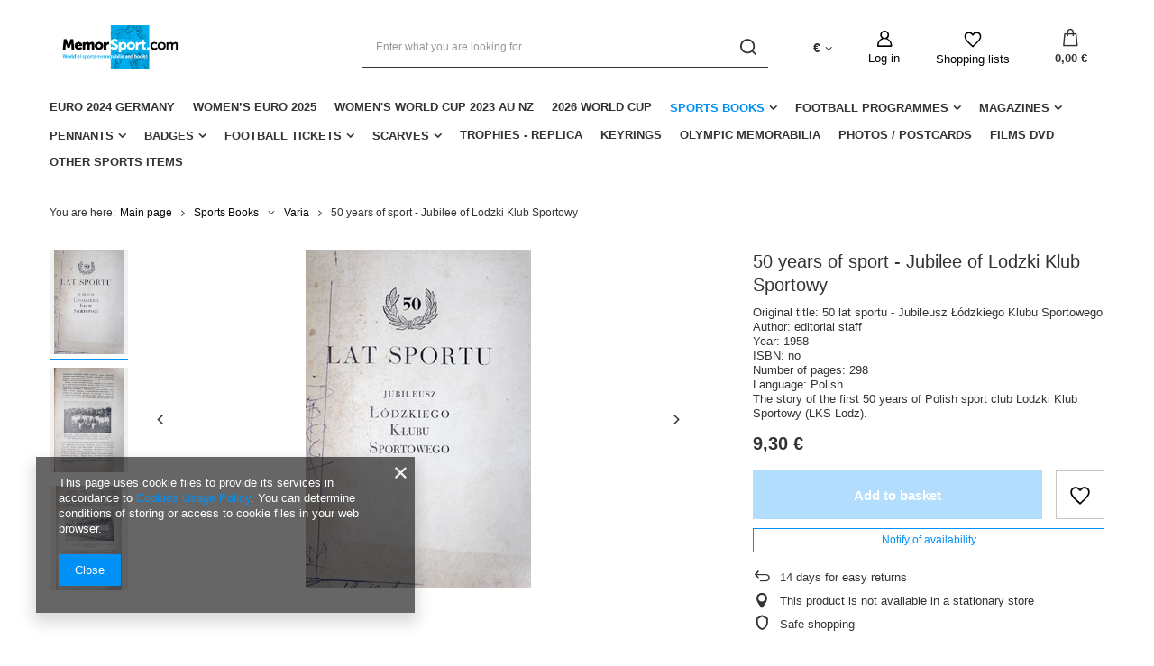

--- FILE ---
content_type: text/html; charset=utf-8
request_url: https://memorsport.com/product-eng-2239-50-years-of-sport-Jubilee-of-Lodzki-Klub-Sportowy.html
body_size: 19176
content:
<!DOCTYPE html>
<html lang="en" class="--vat --gross " ><head><meta name='viewport' content='user-scalable=no, initial-scale = 1.0, maximum-scale = 1.0, width=device-width, viewport-fit=cover'/> <link rel="preload" crossorigin="anonymous" as="font" href="/gfx/eng/fontello.woff?v=2"><meta http-equiv="Content-Type" content="text/html; charset=utf-8"><meta http-equiv="X-UA-Compatible" content="IE=edge"><title>50 years of sport - Jubilee of Lodzki Klub Sportowy | Sports Books \ Varia Sports Books \ Football \ Poland</title><meta name="keywords" content="50 years of sport - Jubilee of Lodzki Klub Sportowy         | Sports Books \ Varia Sports Books \ Football \ Poland | sports books, sports memorabilia, football clubs badges, matchday programmes, gadgets football clubs, antiquarian bookshop"><meta name="description" content="50 years of sport - Jubilee of Lodzki Klub Sportowy | Original title: 50 lat sportu - Jubileusz Łódzkiego Klubu Sportowego Author: editorial staff Year: 1958 ISBN: no Number of pages: 298 Language: Polish The story of the first 50 years of Polish sport club Lodzki Klub Sportowy (LKS Lodz). | Sports Books \ Varia Sports Books \ Football \ Poland | Sports Antiquarian recommended unique football memorabilia: books,  tickets, badges, pennants, shirts, programmes"><link rel="icon" href="/gfx/eng/favicon.ico"><meta name="theme-color" content="#0090f6"><meta name="msapplication-navbutton-color" content="#0090f6"><meta name="apple-mobile-web-app-status-bar-style" content="#0090f6"><link rel="preload stylesheet" as="style" href="/gfx/eng/style.css.gzip?r=1644918164"><script>var app_shop={urls:{prefix:'data="/gfx/'.replace('data="', '')+'eng/',graphql:'/graphql/v1/'},vars:{priceType:'gross',priceTypeVat:true,productDeliveryTimeAndAvailabilityWithBasket:false,geoipCountryCode:'US',},txt:{priceTypeText:' gross',},fn:{},fnrun:{},files:[],graphql:{}};const getCookieByName=(name)=>{const value=`; ${document.cookie}`;const parts = value.split(`; ${name}=`);if(parts.length === 2) return parts.pop().split(';').shift();return false;};if(getCookieByName('freeeshipping_clicked')){document.documentElement.classList.remove('--freeShipping');}if(getCookieByName('rabateCode_clicked')){document.documentElement.classList.remove('--rabateCode');}</script><meta name="robots" content="index,follow"><meta name="rating" content="general"><meta name="Author" content="Memorsport based on IdoSell - the best online selling solutions for your e-store (www.idosell.com/shop).">
<!-- Begin LoginOptions html -->

<style>
#client_new_social .service_item[data-name="service_Apple"]:before, 
#cookie_login_social_more .service_item[data-name="service_Apple"]:before,
.oscop_contact .oscop_login__service[data-service="Apple"]:before {
    display: block;
    height: 2.6rem;
    content: url('/gfx/standards/apple.svg?r=1743165583');
}
.oscop_contact .oscop_login__service[data-service="Apple"]:before {
    height: auto;
    transform: scale(0.8);
}
#client_new_social .service_item[data-name="service_Apple"]:has(img.service_icon):before,
#cookie_login_social_more .service_item[data-name="service_Apple"]:has(img.service_icon):before,
.oscop_contact .oscop_login__service[data-service="Apple"]:has(img.service_icon):before {
    display: none;
}
</style>

<!-- End LoginOptions html -->

<!-- Open Graph -->
<meta property="og:type" content="website"><meta property="og:url" content="https://memorsport.com/product-eng-2239-50-years-of-sport-Jubilee-of-Lodzki-Klub-Sportowy.html
"><meta property="og:title" content="50 years of sport - Jubilee of Lodzki Klub Sportowy"><meta property="og:description" content="Original title: 50 lat sportu - Jubileusz Łódzkiego Klubu Sportowego
Author: editorial staff
Year: 1958
ISBN: no
Number of pages: 298
Language: Polish
The story of the first 50 years of Polish sport club Lodzki Klub Sportowy (LKS Lodz)."><meta property="og:site_name" content="Memorsport"><meta property="og:locale" content="en_GB"><meta property="og:image" content="https://memorsport.com/hpeciai/e95a442db0b4c85674a02f301c60114e/eng_pl_50-years-of-sport-Jubilee-of-Lodzki-Klub-Sportowy-2239_1.jpg"><meta property="og:image:width" content="250"><meta property="og:image:height" content="375"><script >
window.dataLayer = window.dataLayer || [];
window.gtag = function gtag() {
dataLayer.push(arguments);
}
gtag('consent', 'default', {
'ad_storage': 'denied',
'analytics_storage': 'denied',
'ad_personalization': 'denied',
'ad_user_data': 'denied',
'wait_for_update': 500
});

gtag('set', 'ads_data_redaction', true);
</script><script  class='google_consent_mode_update'>
gtag('consent', 'update', {
'ad_storage': 'granted',
'analytics_storage': 'granted',
'ad_personalization': 'granted',
'ad_user_data': 'granted'
});
</script>
<!-- End Open Graph -->

<link rel="canonical" href="https://memorsport.com/product-eng-2239-50-years-of-sport-Jubilee-of-Lodzki-Klub-Sportowy.html" />

                <!-- Global site tag (gtag.js) -->
                <script  async src="https://www.googletagmanager.com/gtag/js?id=G-X7X8H8DTN6"></script>
                <script >
                    window.dataLayer = window.dataLayer || [];
                    window.gtag = function gtag(){dataLayer.push(arguments);}
                    gtag('js', new Date());
                    
                    gtag('config', 'G-X7X8H8DTN6');

                </script>
                <link rel="stylesheet" type="text/css" href="/data/designs/11112_22/gfx/eng/custom.css.gzip?r=1727177205">            <!-- Google Tag Manager -->
                    <script >(function(w,d,s,l,i){w[l]=w[l]||[];w[l].push({'gtm.start':
                    new Date().getTime(),event:'gtm.js'});var f=d.getElementsByTagName(s)[0],
                    j=d.createElement(s),dl=l!='dataLayer'?'&l='+l:'';j.async=true;j.src=
                    'https://www.googletagmanager.com/gtm.js?id='+i+dl;f.parentNode.insertBefore(j,f);
                    })(window,document,'script','dataLayer','GTM-X7X8H8DTN6');</script>
            <!-- End Google Tag Manager -->                <script>
                if (window.ApplePaySession && window.ApplePaySession.canMakePayments()) {
                    var applePayAvailabilityExpires = new Date();
                    applePayAvailabilityExpires.setTime(applePayAvailabilityExpires.getTime() + 2592000000); //30 days
                    document.cookie = 'applePayAvailability=yes; expires=' + applePayAvailabilityExpires.toUTCString() + '; path=/;secure;'
                    var scriptAppleJs = document.createElement('script');
                    scriptAppleJs.src = "/ajax/js/apple.js?v=3";
                    if (document.readyState === "interactive" || document.readyState === "complete") {
                          document.body.append(scriptAppleJs);
                    } else {
                        document.addEventListener("DOMContentLoaded", () => {
                            document.body.append(scriptAppleJs);
                        });  
                    }
                } else {
                    document.cookie = 'applePayAvailability=no; path=/;secure;'
                }
                </script>
                                <script>
                var listenerFn = function(event) {
                    if (event.origin !== "https://payment.idosell.com")
                        return;
                    
                    var isString = (typeof event.data === 'string' || event.data instanceof String);
                    if (!isString) return;
                    try {
                        var eventData = JSON.parse(event.data);
                    } catch (e) {
                        return;
                    }
                    if (!eventData) { return; }                                            
                    if (eventData.isError) { return; }
                    if (eventData.action != 'isReadyToPay') {return; }
                    
                    if (eventData.result.result && eventData.result.paymentMethodPresent) {
                        var googlePayAvailabilityExpires = new Date();
                        googlePayAvailabilityExpires.setTime(googlePayAvailabilityExpires.getTime() + 2592000000); //30 days
                        document.cookie = 'googlePayAvailability=yes; expires=' + googlePayAvailabilityExpires.toUTCString() + '; path=/;secure;'
                    } else {
                        document.cookie = 'googlePayAvailability=no; path=/;secure;'
                    }                                            
                }     
                if (!window.isAdded)
                {                                        
                    if (window.oldListener != null) {
                         window.removeEventListener('message', window.oldListener);
                    }                        
                    window.addEventListener('message', listenerFn);
                    window.oldListener = listenerFn;                                      
                       
                    const iframe = document.createElement('iframe');
                    iframe.src = "https://payment.idosell.com/assets/html/checkGooglePayAvailability.html?origin=https%3A%2F%2Fmemorsport.com";
                    iframe.style.display = 'none';                                            

                    if (document.readyState === "interactive" || document.readyState === "complete") {
                          if (!window.isAdded) {
                              window.isAdded = true;
                              document.body.append(iframe);
                          }
                    } else {
                        document.addEventListener("DOMContentLoaded", () => {
                            if (!window.isAdded) {
                              window.isAdded = true;
                              document.body.append(iframe);
                          }
                        });  
                    }  
                }
                </script>
                <script>let paypalDate = new Date();
                    paypalDate.setTime(paypalDate.getTime() + 86400000);
                    document.cookie = 'payPalAvailability_EUR=-1; expires=' + paypalDate.getTime() + '; path=/; secure';
                </script><link rel="preload" as="image" href="/hpeciai/2ff79829342832b6307ba9a2337bb553/eng_pm_50-years-of-sport-Jubilee-of-Lodzki-Klub-Sportowy-2239_1.jpg"><style>
								#main_banner1.skeleton .main_slider__item {
									padding-top: calc(120/757* 100%);
								}
								#main_banner1 .main_slider__item > a.loading {
									min-height: 120px;
								}
							</style><style>
									#photos_slider[data-skeleton] .photos__link:before {
										padding-top: calc(375/250* 100%);
									}
									@media (min-width: 979px) {.photos__slider[data-skeleton] .photos__figure:not(.--nav):first-child .photos__link {
										max-height: 375px;
									}}
								</style></head><body><script>
					var script = document.createElement('script');
					script.src = app_shop.urls.prefix + 'envelope.js.gzip';

					document.getElementsByTagName('body')[0].insertBefore(script, document.getElementsByTagName('body')[0].firstChild);
				</script><div id="container" class="projector_page container max-width-1200"><header class=" commercial_banner"><script class="ajaxLoad">
                app_shop.vars.vat_registered = "true";
                app_shop.vars.currency_format = "###,##0.00";
                
                    app_shop.vars.currency_before_value = false;
                
                    app_shop.vars.currency_space = true;
                
                app_shop.vars.symbol = "€";
                app_shop.vars.id= "EUR";
                app_shop.vars.baseurl = "http://memorsport.com/";
                app_shop.vars.sslurl= "https://memorsport.com/";
                app_shop.vars.curr_url= "%2Fproduct-eng-2239-50-years-of-sport-Jubilee-of-Lodzki-Klub-Sportowy.html";
                

                var currency_decimal_separator = ',';
                var currency_grouping_separator = ' ';

                
                    app_shop.vars.blacklist_extension = ["exe","com","swf","js","php"];
                
                    app_shop.vars.blacklist_mime = ["application/javascript","application/octet-stream","message/http","text/javascript","application/x-deb","application/x-javascript","application/x-shockwave-flash","application/x-msdownload"];
                
                    app_shop.urls.contact = "/contact-eng.html";
                </script><div id="viewType" style="display:none"></div><div id="logo" class="d-flex align-items-center" data-bg="/data/gfx/mask/eng/top_2_big.png"><a href="/main.php" target="_self"><img src="/data/gfx/mask/eng/logo_2_big.png" alt="Memorsport" width="980" height="155"></a></div><form action="https://memorsport.com/search.php" method="get" id="menu_search" class="menu_search"><a href="#showSearchForm" class="menu_search__mobile"></a><div class="menu_search__block"><div class="menu_search__item --input"><input class="menu_search__input" type="text" name="text" autocomplete="off" placeholder="Enter what you are looking for"><button class="menu_search__submit" type="submit"></button></div><div class="menu_search__item --results search_result"></div></div></form><div id="menu_settings" class="align-items-center justify-content-center justify-content-lg-end"><div class="open_trigger"><span class="d-none d-md-inline-block flag_txt">€</span><div class="menu_settings_wrapper d-md-none"><div class="menu_settings_inline"><div class="menu_settings_header">
										Language and currency:
									</div><div class="menu_settings_content"><span class="menu_settings_flag flag flag_eng"></span><strong class="menu_settings_value"><span class="menu_settings_language">en</span><span> | </span><span class="menu_settings_currency">€</span></strong></div></div><div class="menu_settings_inline"><div class="menu_settings_header">
										Delivery to:
									</div><div class="menu_settings_content"><strong class="menu_settings_value">Poland</strong></div></div></div><i class="icon-angle-down d-none d-md-inline-block"></i></div><form action="https://memorsport.com/settings.php" method="post"><ul class="bg_alter"><li><div class="form-group"><label for="menu_settings_curr">Prices in:</label><div class="select-after"><select class="form-control" name="curr" id="menu_settings_curr"><option value="PLN">zł (1 € = 4.205zł)
																	</option><option value="EUR" selected>€</option><option value="USD">$ (1 € = 1.1736$)
																	</option><option value="GBP">£ (1 € = 0.8674£)
																	</option></select></div></div><div class="form-group"><label for="menu_settings_country">Country of collecting the order</label><div class="select-after"><select class="form-control" name="country" id="menu_settings_country"><option value="1143020002">Afghanistan</option><option value="1170044706">Akrotiri</option><option value="1143020001">Albania</option><option value="1143020004">Algieria</option><option value="1143020005">Andorra</option><option value="1143020006">Angola</option><option value="1143020007">Anguilla</option><option value="1143020009">Antigua and Barbuda</option><option value="1143020012">Argentina</option><option value="1143020013">Armenia</option><option value="1143020015">Australia</option><option value="1143020016">Austria</option><option value="1143020017">Azerbaijan</option><option value="1143020018">Bahamas</option><option value="1143020019">Bahrain</option><option value="1143020027">Belarus</option><option value="1143020022">Belgium</option><option value="1143020028">Boliwia</option><option value="1143020029">Bosnia and Herzegovina</option><option value="1143020031">Brazil</option><option value="1143020033">Bulgaria</option><option value="1143020095">Canada</option><option value="1143020036">Chile</option><option value="1143020037">China</option><option value="1143020101"> Colombia</option><option value="1143020107">Costa Rica</option><option value="1143020038">Croatia</option><option value="1143020040">Cyprus</option><option value="1143020041">Czech Republic</option><option value="1143020042">Denmark</option><option value="1143020049">Ecuador</option><option value="1143020048">Egypt</option><option value="1143020051">Estonia</option><option value="1143020056">Finland</option><option value="1143020057">France</option><option value="1143020065">Georgia</option><option value="1143020143">Germany</option><option value="1143020218">Great Britain</option><option value="1143020062">Greece</option><option value="1143020078">Hong Kong</option><option value="1143020217">Hungary</option><option value="1143020084">Iceland</option><option value="1143020079">India</option><option value="1143020080">Indonesia</option><option value="1143020083">Ireland</option><option value="1143020085">Israel</option><option value="1143020220">Italy</option><option value="1143020087">Japan</option><option value="1143020118">Latvia</option><option value="1143020115">Liechtenstein</option><option value="1143020116">Lithuania</option><option value="1143020117">Luxembourg</option><option value="1143020119">Macedonia</option><option value="1143020123">Malaysia</option><option value="1143020126">Malta</option><option value="1143020133">Mexico</option><option value="1143020134">Moldova</option><option value="1143020135">Monaco</option><option value="1170044701">Montenegro</option><option value="1143020129">Morocco</option><option value="1143020076">Netherlands</option><option value="1143020151">New Zealand</option><option value="1143020149">Norway</option><option value="1143020158">Paraguay</option><option value="1143020159">Peru</option><option value="1143020054">Philippines</option><option selected value="1143020003">Poland</option><option value="1143020163">Portugal</option><option value="1143020096">Qatar</option><option value="1143020169">Romania</option><option value="1143020168">Russia</option><option value="1143020177">San Marino</option><option value="1143020011">Saudi Arabia</option><option value="1170044700">Serbia</option><option value="1143020181">Singapore</option><option value="1143020182">Slovakia</option><option value="1143020183">Slovenia</option><option value="1143020165">South Africa</option><option value="1143020106">South Korea </option><option value="1143020075">Spain</option><option value="1143020193">Sweden</option><option value="1143020192">Switzerland</option><option value="1143020197">Taiwan</option><option value="1143020196">Thailand</option><option value="1143020204">Tunisia</option><option value="1143020205">Turkey</option><option value="1143020210">Ukraine</option><option value="1143020234">United Arab Emirates</option><option value="1143020186"> United States</option><option value="1143020211">Uruguay</option><option value="1143020212">Uzbekistan</option><option value="1143020219">Vietnam</option></select></div></div></li><li class="buttons"><button class="btn --solid --large" type="submit">
										Apply changes
									</button></li></ul></form><div id="menu_additional"><a class="account_link" href="https://memorsport.com/login.php">Log in</a><div class="shopping_list_top" data-empty="true"><a href="https://memorsport.com/en/shoppinglist/" class="wishlist_link slt_link">Shopping lists</a><div class="slt_lists"><ul class="slt_lists__nav"><li class="slt_lists__nav_item" data-list_skeleton="true" data-list_id="true" data-shared="true"><a class="slt_lists__nav_link" data-list_href="true"><span class="slt_lists__nav_name" data-list_name="true"></span><span class="slt_lists__count" data-list_count="true">0</span></a></li></ul><span class="slt_lists__empty">Add to it products you like and want to buy later.</span></div></div></div></div><div class="shopping_list_top_mobile" data-empty="true"><a href="https://memorsport.com/en/shoppinglist/" class="sltm_link"></a></div><div class="sl_choose sl_dialog"><div class="sl_choose__wrapper sl_dialog__wrapper p-4 p-md-5"><div class="sl_choose__item --top sl_dialog_close mb-2"><strong class="sl_choose__label">Save to shopping list</strong></div><div class="sl_choose__item --lists" data-empty="true"><div class="sl_choose__list f-group --radio m-0 d-md-flex align-items-md-center justify-content-md-between" data-list_skeleton="true" data-list_id="true" data-shared="true"><input type="radio" name="add" class="sl_choose__input f-control" id="slChooseRadioSelect" data-list_position="true"><label for="slChooseRadioSelect" class="sl_choose__group_label f-label py-4" data-list_position="true"><span class="sl_choose__sub d-flex align-items-center"><span class="sl_choose__name" data-list_name="true"></span><span class="sl_choose__count" data-list_count="true">0</span></span></label><button type="button" class="sl_choose__button --desktop btn --solid">Save</button></div></div><div class="sl_choose__item --create sl_create mt-4"><a href="#new" class="sl_create__link  align-items-center">Create a new shopping list</a><form class="sl_create__form align-items-center"><div class="sl_create__group f-group --small mb-0"><input type="text" class="sl_create__input f-control" required="required"><label class="sl_create__label f-label">New list name</label></div><button type="submit" class="sl_create__button btn --solid ml-2 ml-md-3">Create a list</button></form></div><div class="sl_choose__item --mobile mt-4 d-flex justify-content-center d-md-none"><button class="sl_choose__button --mobile btn --solid --large">Save</button></div></div></div><div id="menu_basket" class="topBasket"><a class="topBasket__sub" href="/basketedit.php"><span class="badge badge-info"></span><strong class="topBasket__price" style="display: none;">0,00 €</strong></a><div class="topBasket__details --products" style="display: none;"><div class="topBasket__block --labels"><label class="topBasket__item --name">Product</label><label class="topBasket__item --sum">Quantity</label><label class="topBasket__item --prices">Price</label></div><div class="topBasket__block --products"></div></div><div class="topBasket__details --shipping" style="display: none;"><span class="topBasket__name">Delivery cost from</span><span id="shipppingCost"></span></div><script>
						app_shop.vars.cache_html = true;
					</script></div><nav id="menu_categories" class="wide"><button type="button" class="navbar-toggler"><i class="icon-reorder"></i></button><div class="navbar-collapse" id="menu_navbar"><ul class="navbar-nav mx-md-n2"><li class="nav-item"><a  href="/eng_m_Euro-2024-Germany-392.html" target="_self" title="Euro 2024 Germany" class="nav-link" >Euro 2024 Germany</a></li><li class="nav-item"><a  href="/eng_m_Womens-EURO-2025-518.html" target="_self" title="Women’s EURO 2025" class="nav-link" >Women’s EURO 2025</a></li><li class="nav-item"><a  href="/eng_m_Womens-World-Cup-2023-AU-NZ-399.html" target="_self" title="Women's World Cup 2023 AU NZ" class="nav-link" >Women's World Cup 2023 AU NZ</a></li><li class="nav-item"><a  href="/eng_m_2026-World-Cup-356.html" target="_self" title="2026 World Cup" class="nav-link" >2026 World Cup</a></li><li class="nav-item active"><a  href="/eng_m_Sports-Books-260.html" target="_self" title="Sports Books" class="nav-link active" >Sports Books</a><ul class="navbar-subnav"><li class="nav-item"><a class="nav-link" href="/eng_m_Sports-Books_Football-261.html" target="_self">Football</a><ul class="navbar-subsubnav more"><li class="nav-item"><a class="nav-link" href="/eng_m_Sports-Books_Football_World-Cup-300.html" target="_self">World Cup </a></li><li class="nav-item"><a class="nav-link" href="/eng_m_Sports-Books_Football_Euro-Championship-299.html" target="_self">Euro Championship</a></li><li class="nav-item"><a class="nav-link" href="/eng_m_Sports-Books_Football_European-Cups-298.html" target="_self">European Cups</a></li><li class="nav-item"><a class="nav-link" href="/eng_m_Sports-Books_Football_Poland-288.html" target="_self">Poland</a></li><li class="nav-item"><a class="nav-link" href="/eng_m_Sports-Books_Football_Czech-Republic-293.html" target="_self">Czech Republic</a></li><li class="nav-item"><a class="nav-link" href="/eng_m_Sports-Books_Football_Germany-289.html" target="_self">Germany</a></li><li class="nav-item"><a class="nav-link" href="/eng_m_Sports-Books_Football_Great-Britain-291.html" target="_self">Great Britain</a></li><li class="nav-item"><a class="nav-link" href="/eng_m_Sports-Books_Football_Belgium-290.html" target="_self">Belgium</a></li><li class="nav-item"><a class="nav-link" href="/eng_m_Sports-Books_Football_France-304.html" target="_self">France</a></li><li class="nav-item"><a class="nav-link" href="/eng_m_Sports-Books_Football_Holland-346.html" target="_self">Holland</a></li><li class="nav-item"><a class="nav-link" href="/eng_m_Sports-Books_Football_Italy-347.html" target="_self">Italy</a></li><li class="nav-item"><a class="nav-link" href="/eng_m_Sports-Books_Football_Ukraine-292.html" target="_self">Ukraine</a></li><li class="nav-item"><a class="nav-link" href="/eng_m_Sports-Books_Football_Hungary-294.html" target="_self">Hungary</a></li><li class="nav-item"><a class="nav-link" href="/eng_m_Sports-Books_Football_Romania-295.html" target="_self">Romania</a></li><li class="nav-item"><a class="nav-link" href="/eng_m_Sports-Books_Football_Bulgaria-340.html" target="_self">Bulgaria</a></li><li class="nav-item"><a class="nav-link" href="/eng_m_Sports-Books_Football_Greece-297.html" target="_self">Greece</a></li><li class="nav-item"><a class="nav-link" href="/eng_m_Sports-Books_Football_Turkey-349.html" target="_self">Turkey</a></li><li class="nav-item"><a class="nav-link" href="/eng_m_Sports-Books_Football_Another-Countries-337.html" target="_self">Another Countries</a></li><li class="nav-item"><a class="nav-link" href="/eng_m_Sports-Books_Football_Varia-343.html" target="_self">Varia</a></li><li class="nav-item"><a class="nav-link" href="/eng_m_Sports-Books_Football_Training-344.html" target="_self">Training</a></li><li class="nav-item display-all more"><a href="##" class="nav-link display-all" txt_alt="- fold">
																		+ extend
																	</a></li></ul></li><li class="nav-item empty"><a class="nav-link" href="/eng_m_Sports-Books_Olympic-Games-262.html" target="_self">Olympic Games</a></li><li class="nav-item empty"><a class="nav-link" href="/eng_m_Sports-Books_Volleyball-263.html" target="_self">Volleyball</a></li><li class="nav-item empty"><a class="nav-link" href="/eng_m_Sports-Books_Handball-390.html" target="_self">Handball</a></li><li class="nav-item empty"><a class="nav-link" href="/eng_m_Sports-Books_Athletics-264.html" target="_self">Athletics</a></li><li class="nav-item empty"><a class="nav-link" href="/eng_m_Sports-Books_Boxing-265.html" target="_self">Boxing </a></li><li class="nav-item empty"><a class="nav-link" href="/eng_m_Sports-Books_Combat-Sports-382.html" target="_self">Combat Sports</a></li><li class="nav-item empty"><a class="nav-link" href="/eng_m_Sports-Books_Basketball-266.html" target="_self">Basketball</a></li><li class="nav-item"><a class="nav-link" href="/eng_m_Sports-Books_Speedway-277.html" target="_self">Speedway</a><ul class="navbar-subsubnav"><li class="nav-item"><a class="nav-link" href="/eng_m_Sports-Books_Speedway_Programmes-301.html" target="_self">Programmes</a></li><li class="nav-item"><a class="nav-link" href="/eng_m_Sports-Books_Speedway_Reference-Clubs-Histories-302.html" target="_self">Reference / Clubs Histories</a></li><li class="nav-item"><a class="nav-link" href="/eng_m_Sports-Books_Speedway_Biographies-303.html" target="_self">Biographies</a></li></ul></li><li class="nav-item empty"><a class="nav-link" href="/eng_m_Sports-Books_Motor-Sports-387.html" target="_self">Motor Sports</a></li><li class="nav-item empty"><a class="nav-link" href="/eng_m_Sports-Books_Tennis-268.html" target="_self">Tennis</a></li><li class="nav-item empty"><a class="nav-link" href="/eng_m_Sports-Books_Cycling-269.html" target="_self">Cycling</a></li><li class="nav-item empty"><a class="nav-link" href="/eng_m_Sports-Books_Winter-Sports-270.html" target="_self">Winter Sports</a></li><li class="nav-item empty"><a class="nav-link" href="/eng_m_Sports-Books_Water-Sports-380.html" target="_self">Water Sports</a></li><li class="nav-item empty"><a class="nav-link" href="/eng_m_Sports-Books_Alpinism-376.html" target="_self">Alpinism</a></li><li class="nav-item empty"><a class="nav-link" href="/eng_m_Sports-Books_Horse-riding-378.html" target="_self">Horse riding</a></li><li class="nav-item empty"><a class="nav-link" href="/eng_m_Sports-Books_Chess-Bridge-389.html" target="_self">Chess, Bridge</a></li><li class="nav-item empty"><a class="nav-link" href="/eng_m_Sports-Books_Others-Sports-391.html" target="_self">Others Sports</a></li><li class="nav-item active empty"><a class="nav-link active" href="/eng_m_Sports-Books_Varia-271.html" target="_self">Varia</a></li><li class="nav-item empty"><a class="nav-link" href="/eng_m_Sports-Books_Biographies-342.html" target="_self">Biographies</a></li></ul></li><li class="nav-item"><a  href="/eng_m_Football-Programmes-272.html" target="_self" title="Football Programmes" class="nav-link" >Football Programmes</a><ul class="navbar-subnav"><li class="nav-item empty"><a class="nav-link" href="/eng_m_Football-Programmes_International-Matches-273.html" target="_self">International Matches</a></li><li class="nav-item empty"><a class="nav-link" href="/eng_m_Football-Programmes_European-Cups-274.html" target="_self">European Cups</a></li><li class="nav-item empty"><a class="nav-link" href="/eng_m_Football-Programmes_Domestic-Matches-275.html" target="_self">Domestic Matches</a></li><li class="nav-item empty"><a class="nav-link" href="/eng_m_Football-Programmes_Others-276.html" target="_self">Others</a></li><li class="nav-item empty"><a class="nav-link" href="/eng_m_Football-Programmes_Other-sports-345.html" target="_self">Other sports</a></li></ul></li><li class="nav-item"><a  href="/eng_m_Magazines-278.html" target="_self" title="Magazines" class="nav-link" >Magazines</a><ul class="navbar-subnav"><li class="nav-item empty"><a class="nav-link" href="/eng_m_Magazines_Football-Guides-279.html" target="_self">Football Guides</a></li><li class="nav-item empty"><a class="nav-link" href="/eng_m_Magazines_Collectibles-280.html" target="_self">Collectibles</a></li><li class="nav-item empty"><a class="nav-link" href="/eng_m_Magazines_Others-281.html" target="_self">Others</a></li></ul></li><li class="nav-item"><a  href="/eng_m_Pennants-282.html" target="_self" title="Pennants" class="nav-link" >Pennants</a><ul class="navbar-subnav"><li class="nav-item empty"><a class="nav-link" href="/eng_m_Pennants_Football-Federations-341.html" target="_self">Football Federations</a></li><li class="nav-item empty"><a class="nav-link" href="/eng_m_Pennants_Polish-Clubs-283.html" target="_self">Polish Clubs</a></li><li class="nav-item empty"><a class="nav-link" href="/eng_m_Pennants_German-Clubs-284.html" target="_self">German Clubs</a></li><li class="nav-item empty"><a class="nav-link" href="/eng_m_Pennants_Commemorative-286.html" target="_self">Commemorative</a></li><li class="nav-item empty"><a class="nav-link" href="/eng_m_Pennants_Others-339.html" target="_self">Others</a></li></ul></li><li class="nav-item"><a  href="/eng_m_Badges-305.html" target="_self" title="Badges" class="nav-link" >Badges</a><ul class="navbar-subnav"><li class="nav-item empty"><a class="nav-link" href="/eng_m_Badges_Football-Federations-306.html" target="_self">Football Federations</a></li><li class="nav-item empty"><a class="nav-link" href="/eng_m_Badges_Poland-307.html" target="_self">Poland</a></li><li class="nav-item empty"><a class="nav-link" href="/eng_m_Badges_Germany-308.html" target="_self">Germany</a></li><li class="nav-item empty"><a class="nav-link" href="/eng_m_Badges_Spain-309.html" target="_self">Spain</a></li><li class="nav-item empty"><a class="nav-link" href="/eng_m_Badges_Sweden-310.html" target="_self">Sweden</a></li><li class="nav-item empty"><a class="nav-link" href="/eng_m_Badges_Holland-311.html" target="_self">Holland</a></li><li class="nav-item empty"><a class="nav-link" href="/eng_m_Badges_Belgium-322.html" target="_self">Belgium</a></li><li class="nav-item empty"><a class="nav-link" href="/eng_m_Badges_France-321.html" target="_self">France</a></li><li class="nav-item empty"><a class="nav-link" href="/eng_m_Badges_Romania-312.html" target="_self">Romania</a></li><li class="nav-item empty"><a class="nav-link" href="/eng_m_Badges_Hungary-313.html" target="_self">Hungary</a></li><li class="nav-item empty"><a class="nav-link" href="/eng_m_Badges_Bulgaria-314.html" target="_self">Bulgaria</a></li><li class="nav-item empty"><a class="nav-link" href="/eng_m_Badges_Serbia-315.html" target="_self">Serbia</a></li><li class="nav-item empty"><a class="nav-link" href="/eng_m_Badges_Croatia-316.html" target="_self">Croatia</a></li><li class="nav-item empty"><a class="nav-link" href="/eng_m_Badges_Czech-Republic-317.html" target="_self">Czech Republic</a></li><li class="nav-item empty"><a class="nav-link" href="/eng_m_Badges_Ukraine-318.html" target="_self">Ukraine</a></li><li class="nav-item empty"><a class="nav-link" href="/eng_m_Badges_South-America-319.html" target="_self">South America</a></li><li class="nav-item empty"><a class="nav-link" href="/eng_m_Badges_Others-320.html" target="_self">Others</a></li><li class="nav-item empty"><a class="nav-link" href="/eng_m_Badges_Commemorative-323.html" target="_self">Commemorative</a></li><li class="nav-item empty"><a class="nav-link" href="/eng_m_Badges_Slovenia-364.html" target="_self">Slovenia</a></li><li class="nav-item empty"><a class="nav-link" href="/eng_m_Badges_Slovakia-365.html" target="_self">Slovakia</a></li><li class="nav-item empty"><a class="nav-link" href="/eng_m_Badges_Denmark-366.html" target="_self">Denmark</a></li><li class="nav-item empty"><a class="nav-link" href="/eng_m_Badges_Austria-367.html" target="_self">Austria</a></li><li class="nav-item empty"><a class="nav-link" href="/eng_m_Badges_Switzerland-368.html" target="_self">Switzerland</a></li><li class="nav-item empty"><a class="nav-link" href="/eng_m_Badges_England-369.html" target="_self">England</a></li><li class="nav-item empty"><a class="nav-link" href="/eng_m_Badges_Portugal-372.html" target="_self">Portugal</a></li><li class="nav-item empty"><a class="nav-link" href="/eng_m_Badges_Russia-373.html" target="_self">Russia</a></li><li class="nav-item empty"><a class="nav-link" href="/eng_m_Badges_Italy-374.html" target="_self">Italy</a></li></ul></li><li class="nav-item"><a  href="/eng_m_Football-Tickets-324.html" target="_self" title="Football Tickets" class="nav-link" >Football Tickets</a><ul class="navbar-subnav"><li class="nav-item empty"><a class="nav-link" href="/eng_m_Football-Tickets_European-Cups-325.html" target="_self">European Cups</a></li><li class="nav-item empty"><a class="nav-link" href="/eng_m_Football-Tickets_International-Matches-326.html" target="_self">International Matches</a></li><li class="nav-item empty"><a class="nav-link" href="/eng_m_Football-Tickets_Domestic-Leagues-327.html" target="_self">Domestic Leagues</a></li><li class="nav-item empty"><a class="nav-link" href="/eng_m_Football-Tickets_Others-328.html" target="_self">Others</a></li><li class="nav-item empty"><a class="nav-link" href="/eng_m_Football-Tickets_Other-Sports-329.html" target="_self">Other Sports</a></li></ul></li><li class="nav-item"><a  href="/eng_m_Scarves-330.html" target="_self" title="Scarves" class="nav-link" >Scarves</a><ul class="navbar-subnav"><li class="nav-item empty"><a class="nav-link" href="/eng_m_Scarves_Clubs-331.html" target="_self">Clubs</a></li><li class="nav-item empty"><a class="nav-link" href="/eng_m_Scarves_Matches-332.html" target="_self">Matches</a></li><li class="nav-item empty"><a class="nav-link" href="/eng_m_Scarves_Commemorative-333.html" target="_self">Commemorative</a></li></ul></li><li class="nav-item"><a  href="/eng_m_Trophies-replica-397.html" target="_self" title="Trophies - replica" class="nav-link" >Trophies - replica</a></li><li class="nav-item"><a  href="/eng_m_Keyrings-395.html" target="_self" title="Keyrings" class="nav-link" >Keyrings</a></li><li class="nav-item"><a  href="/eng_m_Olympic-Memorabilia-338.html" target="_self" title="Olympic Memorabilia" class="nav-link" >Olympic Memorabilia</a></li><li class="nav-item"><a  href="/eng_m_Photos-Postcards-335.html" target="_self" title="Photos / Postcards" class="nav-link" >Photos / Postcards</a></li><li class="nav-item"><a  href="/eng_m_Films-DVD-336.html" target="_self" title="Films DVD" class="nav-link" >Films DVD</a></li><li class="nav-item"><a  href="/eng_m_Other-sports-items-287.html" target="_self" title="Other sports items" class="nav-link" >Other sports items</a></li></ul></div></nav><div id="breadcrumbs" class="breadcrumbs"><div class="back_button"><button id="back_button"></button></div><div class="list_wrapper"><ol><li><span>You are here:  </span></li><li class="bc-main"><span><a href="/">Main page</a></span></li><li class="category bc-item-1 --more"><a class="category" href="/eng_m_Sports-Books-260.html">Sports Books</a><ul class="breadcrumbs__sub"><li class="breadcrumbs__item"><a class="breadcrumbs__link --link" href="/eng_m_Sports-Books_Football-261.html">Football</a></li><li class="breadcrumbs__item"><a class="breadcrumbs__link --link" href="/eng_m_Sports-Books_Olympic-Games-262.html">Olympic Games</a></li><li class="breadcrumbs__item"><a class="breadcrumbs__link --link" href="/eng_m_Sports-Books_Volleyball-263.html">Volleyball</a></li><li class="breadcrumbs__item"><a class="breadcrumbs__link --link" href="/eng_m_Sports-Books_Handball-390.html">Handball</a></li><li class="breadcrumbs__item"><a class="breadcrumbs__link --link" href="/eng_m_Sports-Books_Athletics-264.html">Athletics</a></li><li class="breadcrumbs__item"><a class="breadcrumbs__link --link" href="/eng_m_Sports-Books_Boxing-265.html">Boxing </a></li><li class="breadcrumbs__item"><a class="breadcrumbs__link --link" href="/eng_m_Sports-Books_Combat-Sports-382.html">Combat Sports</a></li><li class="breadcrumbs__item"><a class="breadcrumbs__link --link" href="/eng_m_Sports-Books_Basketball-266.html">Basketball</a></li><li class="breadcrumbs__item"><a class="breadcrumbs__link --link" href="/eng_m_Sports-Books_Speedway-277.html">Speedway</a></li><li class="breadcrumbs__item"><a class="breadcrumbs__link --link" href="/eng_m_Sports-Books_Motor-Sports-387.html">Motor Sports</a></li><li class="breadcrumbs__item"><a class="breadcrumbs__link --link" href="/eng_m_Sports-Books_Tennis-268.html">Tennis</a></li><li class="breadcrumbs__item"><a class="breadcrumbs__link --link" href="/eng_m_Sports-Books_Cycling-269.html">Cycling</a></li><li class="breadcrumbs__item"><a class="breadcrumbs__link --link" href="/eng_m_Sports-Books_Winter-Sports-270.html">Winter Sports</a></li><li class="breadcrumbs__item"><a class="breadcrumbs__link --link" href="/eng_m_Sports-Books_Water-Sports-380.html">Water Sports</a></li><li class="breadcrumbs__item"><a class="breadcrumbs__link --link" href="/eng_m_Sports-Books_Alpinism-376.html">Alpinism</a></li><li class="breadcrumbs__item"><a class="breadcrumbs__link --link" href="/eng_m_Sports-Books_Horse-riding-378.html">Horse riding</a></li><li class="breadcrumbs__item"><a class="breadcrumbs__link --link" href="/eng_m_Sports-Books_Chess-Bridge-389.html">Chess, Bridge</a></li><li class="breadcrumbs__item"><a class="breadcrumbs__link --link" href="/eng_m_Sports-Books_Others-Sports-391.html">Others Sports</a></li><li class="breadcrumbs__item"><a class="breadcrumbs__link --link" href="/eng_m_Sports-Books_Varia-271.html">Varia</a></li><li class="breadcrumbs__item"><a class="breadcrumbs__link --link" href="/eng_m_Sports-Books_Biographies-342.html">Biographies</a></li></ul></li><li class="category bc-item-2 bc-active"><a class="category" href="/eng_m_Sports-Books_Varia-271.html">Varia</a></li><li class="bc-active bc-product-name"><span>50 years of sport - Jubilee of Lodzki Klub Sportowy</span></li></ol></div></div></header><div id="layout" class="row clearfix "><aside class="col-3"><section class="shopping_list_menu"><div class="shopping_list_menu__block --lists slm_lists" data-empty="true"><span class="slm_lists__label">Shopping lists</span><ul class="slm_lists__nav"><li class="slm_lists__nav_item" data-list_skeleton="true" data-list_id="true" data-shared="true"><a class="slm_lists__nav_link" data-list_href="true"><span class="slm_lists__nav_name" data-list_name="true"></span><span class="slm_lists__count" data-list_count="true">0</span></a></li><li class="slm_lists__nav_header"><span class="slm_lists__label">Shopping lists</span></li></ul><a href="#manage" class="slm_lists__manage d-none align-items-center d-md-flex">Manage your lists</a></div><div class="shopping_list_menu__block --bought slm_bought"><a class="slm_bought__link d-flex" href="https://memorsport.com/products-bought.php">
						List of purchased products
					</a></div><div class="shopping_list_menu__block --info slm_info"><strong class="slm_info__label d-block mb-3">How does a shopping list work?</strong><ul class="slm_info__list"><li class="slm_info__list_item d-flex mb-3">
							Once logged in, you can place and store any number of products on your shopping list indefinitely.
						</li><li class="slm_info__list_item d-flex mb-3">
							Adding a product to your shopping list does not automatically mean you have reserved it.
						</li><li class="slm_info__list_item d-flex mb-3">
							For non-logged-in customers the shopping list is stored until the session expires (about 24h).
						</li></ul></div></section><div id="mobileCategories" class="mobileCategories"><div class="mobileCategories__item --menu"><a class="mobileCategories__link --active" href="#" data-ids="#menu_search,.shopping_list_menu,#menu_search,#menu_navbar,#menu_navbar3, #menu_blog">
                            Menu
                        </a></div><div class="mobileCategories__item --account"><a class="mobileCategories__link" href="#" data-ids="#menu_contact,#login_menu_block">
                            Account
                        </a></div><div class="mobileCategories__item --settings"><a class="mobileCategories__link" href="#" data-ids="#menu_settings">
                                Settings
                            </a></div></div><div class="setMobileGrid" data-item="#menu_navbar"></div><div class="setMobileGrid" data-item="#menu_navbar3" data-ismenu1="true"></div><div class="setMobileGrid" data-item="#menu_blog"></div><div class="login_menu_block d-lg-none" id="login_menu_block"><a class="sign_in_link" href="/login.php" title=""><i class="icon-user"></i><span>Sign in</span></a><a class="registration_link" href="/client-new.php?register" title=""><i class="icon-lock"></i><span>Register</span></a><a class="order_status_link" href="/order-open.php" title=""><i class="icon-globe"></i><span>Check order status</span></a></div><div class="setMobileGrid" data-item="#menu_contact"></div><div class="setMobileGrid" data-item="#menu_settings"></div></aside><div id="content" class="col-12"><div id="menu_compare_product" class="compare mb-2 pt-sm-3 pb-sm-3 mb-sm-3" style="display: none;"><div class="compare__label d-none d-sm-block">Add to compare</div><div class="compare__sub"></div><div class="compare__buttons"><a class="compare__button btn --solid --secondary" href="https://memorsport.com/product-compare.php" title="Compare all products" target="_blank"><span>Compare products </span><span class="d-sm-none">(0)</span></a><a class="compare__button --remove btn d-none d-sm-block" href="https://memorsport.com/settings.php?comparers=remove&amp;product=###" title="Delete all products">
                        Remove products
                    </a></div><script>
                        var cache_html = true;
                    </script></div><section id="projector_photos" class="photos d-flex align-items-start mb-4 mb-md-6" data-nav="true"><div id="photos_nav" class="photos__nav d-none d-md-flex flex-md-column"><figure class="photos__figure --nav"><a class="photos__link --nav" href="/hpeciai/e95a442db0b4c85674a02f301c60114e/eng_pl_50-years-of-sport-Jubilee-of-Lodzki-Klub-Sportowy-2239_1.jpg" data-slick-index="0" data-width="260" data-height="390"><img class="photos__photo b-lazy --nav" alt="50 years of sport - Jubilee of Lodzki Klub Sportowy" data-src="/hpeciai/14787a12a71349ce52f06ff92f3b06fa/eng_ps_50-years-of-sport-Jubilee-of-Lodzki-Klub-Sportowy-2239_1.jpg"></a></figure><figure class="photos__figure --nav"><a class="photos__link --nav" href="/hpeciai/1b26079f5ef71a47d8d1da5d9b1dd775/eng_pl_50-years-of-sport-Jubilee-of-Lodzki-Klub-Sportowy-2239_2.jpg" data-slick-index="1" data-width="260" data-height="390"><img class="photos__photo b-lazy --nav" alt="50 years of sport - Jubilee of Lodzki Klub Sportowy" data-src="/hpeciai/f6ddf04372c67b90d8dcf59631f5b14a/eng_ps_50-years-of-sport-Jubilee-of-Lodzki-Klub-Sportowy-2239_2.jpg"></a></figure><figure class="photos__figure --nav"><a class="photos__link --nav" href="/hpeciai/36293855fa7d3ca357859a82ec0be7d3/eng_pl_50-years-of-sport-Jubilee-of-Lodzki-Klub-Sportowy-2239_3.jpg" data-slick-index="2" data-width="254" data-height="400"><img class="photos__photo b-lazy --nav" alt="50 years of sport - Jubilee of Lodzki Klub Sportowy" data-src="/hpeciai/52ce629a973b5a9bf22a5528be4f08d9/eng_ps_50-years-of-sport-Jubilee-of-Lodzki-Klub-Sportowy-2239_3.jpg"></a></figure></div><div id="photos_slider" class="photos__slider" data-skeleton="true" data-nav="true"><div class="photos___slider_wrapper"><figure class="photos__figure"><a class="photos__link" href="/hpeciai/e95a442db0b4c85674a02f301c60114e/eng_pl_50-years-of-sport-Jubilee-of-Lodzki-Klub-Sportowy-2239_1.jpg" data-width="333" data-height="500"><img class="photos__photo" alt="50 years of sport - Jubilee of Lodzki Klub Sportowy" src="/hpeciai/2ff79829342832b6307ba9a2337bb553/eng_pm_50-years-of-sport-Jubilee-of-Lodzki-Klub-Sportowy-2239_1.jpg"></a></figure><figure class="photos__figure"><a class="photos__link" href="/hpeciai/1b26079f5ef71a47d8d1da5d9b1dd775/eng_pl_50-years-of-sport-Jubilee-of-Lodzki-Klub-Sportowy-2239_2.jpg" data-width="333" data-height="500"><img class="photos__photo slick-loading" alt="50 years of sport - Jubilee of Lodzki Klub Sportowy" data-lazy="/hpeciai/ecf43c7420bc02b5e9f1338b3e27308d/eng_pm_50-years-of-sport-Jubilee-of-Lodzki-Klub-Sportowy-2239_2.jpg"></a></figure><figure class="photos__figure"><a class="photos__link" href="/hpeciai/36293855fa7d3ca357859a82ec0be7d3/eng_pl_50-years-of-sport-Jubilee-of-Lodzki-Klub-Sportowy-2239_3.jpg" data-width="317" data-height="500"><img class="photos__photo slick-loading" alt="50 years of sport - Jubilee of Lodzki Klub Sportowy" data-lazy="/hpeciai/df8131b6c6912f08314fb0b61bc72906/eng_pm_50-years-of-sport-Jubilee-of-Lodzki-Klub-Sportowy-2239_3.jpg"></a></figure></div></div></section><div class="pswp" tabindex="-1" role="dialog" aria-hidden="true"><div class="pswp__bg"></div><div class="pswp__scroll-wrap"><div class="pswp__container"><div class="pswp__item"></div><div class="pswp__item"></div><div class="pswp__item"></div></div><div class="pswp__ui pswp__ui--hidden"><div class="pswp__top-bar"><div class="pswp__counter"></div><button class="pswp__button pswp__button--close" title="Close (Esc)"></button><button class="pswp__button pswp__button--share" title="Share"></button><button class="pswp__button pswp__button--fs" title="Toggle fullscreen"></button><button class="pswp__button pswp__button--zoom" title="Zoom in/out"></button><div class="pswp__preloader"><div class="pswp__preloader__icn"><div class="pswp__preloader__cut"><div class="pswp__preloader__donut"></div></div></div></div></div><div class="pswp__share-modal pswp__share-modal--hidden pswp__single-tap"><div class="pswp__share-tooltip"></div></div><button class="pswp__button pswp__button--arrow--left" title="Previous (arrow left)"></button><button class="pswp__button pswp__button--arrow--right" title="Next (arrow right)"></button><div class="pswp__caption"><div class="pswp__caption__center"></div></div></div></div></div><section id="projector_productname" class="product_name"><div class="product_name__block --name mb-2"><h1 class="product_name__name m-0">50 years of sport - Jubilee of Lodzki Klub Sportowy</h1></div><div class="product_name__block --description mb-3"><ul><li>Original title: 50 lat sportu - Jubileusz Łódzkiego Klubu Sportowego</li><li>Author: editorial staff</li><li>Year: 1958</li><li>ISBN: no</li><li>Number of pages: 298</li><li>Language: Polish</li><li>The story of the first 50 years of Polish sport club Lodzki Klub Sportowy (LKS Lodz).</li></ul></div></section><script class="ajaxLoad">
				cena_raty = 9.30;
				
						var client_login = 'false'
					
				var client_points = '';
				var points_used = '';
				var shop_currency = '€';
				var product_data = {
				"product_id": '2239',
				
				"currency":"€",
				"product_type":"product_item",
				"unit":"-",
				"unit_plural":"-",

				"unit_sellby":"1",
				"unit_precision":"0",

				"base_price":{
				
					"maxprice":"9.30",
				
					"maxprice_formatted":"9,30 €",
				
					"maxprice_net":"8.83",
				
					"maxprice_net_formatted":"8,83 €",
				
					"minprice":"9.30",
				
					"minprice_formatted":"9,30 €",
				
					"minprice_net":"8.83",
				
					"minprice_net_formatted":"8,83 €",
				
					"size_max_maxprice_net":"0.00",
				
					"size_min_maxprice_net":"0.00",
				
					"size_max_maxprice_net_formatted":"0,00 €",
				
					"size_min_maxprice_net_formatted":"0,00 €",
				
					"size_max_maxprice":"0.00",
				
					"size_min_maxprice":"0.00",
				
					"size_max_maxprice_formatted":"0,00 €",
				
					"size_min_maxprice_formatted":"0,00 €",
				
					"price_unit_sellby":"9.30",
				
					"value":"9.30",
					"price_formatted":"9,30 €",
					"price_net":"8.83",
					"price_net_formatted":"8,83 €",
					"vat":"5",
					"worth":"9.30",
					"worth_net":"8.83",
					"worth_formatted":"9,30 €",
					"worth_net_formatted":"8,83 €",
					"basket_enable":"y",
					"special_offer":"false",
					"rebate_code_active":"n",
					"priceformula_error":"false"
				},

				"order_quantity_range":{
				
				},

				"sizes":{
				
				"uniw":
				{
				
					"type":"uniw",
					"priority":"0",
					"description":"uniwersalny",
					"name":"uniw",
					"amount":0,
					"amount_mo":0,
					"amount_mw":0,
					"amount_mp":0,
					"delay_time":{
					
						"unknown_delivery_time":"true"
					},
				
					"delivery":{
					
					"undefined":"false",
					"shipping":"16.20",
					"shipping_formatted":"16,20 €",
					"limitfree":"0.00",
					"limitfree_formatted":"0,00 €",
					"shipping_change":"16.20",
					"shipping_change_formatted":"16,20 €",
					"change_type":"up"
					},
					"price":{
					
					"value":"9.30",
					"price_formatted":"9,30 €",
					"price_net":"8.83",
					"price_net_formatted":"8,83 €",
					"vat":"5",
					"worth":"9.30",
					"worth_net":"8.83",
					"worth_formatted":"9,30 €",
					"worth_net_formatted":"8,83 €",
					"basket_enable":"y",
					"special_offer":"false",
					"rebate_code_active":"n",
					"priceformula_error":"false"
					}
				}
				}

				}
				var  trust_level = '0';
			</script><form id="projector_form" class="projector_details" action="https://memorsport.com/basketchange.php" method="post" data-sizes_disable="true" data-product_id="2239" data-type="product_item"><button style="display:none;" type="submit"></button><input id="projector_product_hidden" type="hidden" name="product" value="2239"><input id="projector_size_hidden" type="hidden" name="size" autocomplete="off" value="onesize"><input id="projector_mode_hidden" type="hidden" name="mode" value="1"><div class="projector_details__wrapper"><div id="projector_prices_wrapper" class="projector_details__prices projector_prices"><div class="projector_prices__srp_wrapper" id="projector_price_srp_wrapper" style="display:none;"><span class="projector_prices__srp_label">List price</span><strong class="projector_prices__srp" id="projector_price_srp"></strong></div><div class="projector_prices__price_wrapper"><strong class="projector_prices__price" id="projector_price_value"><span>9,30 €</span></strong><div class="projector_prices__info"><span class="projector_prices__unit_sep">
											 / 
										</span><span class="projector_prices__unit_sellby" id="projector_price_unit_sellby" style="display:none">1</span><span class="projector_prices__unit" id="projector_price_unit">-</span><span class="projector_prices__vat"><span class="price_vat"> gross</span></span></div><div class="projector_prices__maxprice_wrapper" id="projector_price_maxprice_wrapper" style="display:none;"><del class="projector_prices__maxprice" id="projector_price_maxprice"></del><span class="projector_prices__percent" id="projector_price_yousave" style="display:none;"><span class="projector_prices__percent_before">(Discount </span><span class="projector_prices__percent_value"></span><span class="projector_prices__percent_after">%)</span></span></div></div><div class="projector_prices__points" id="projector_points_wrapper" style="display:none;"><div class="projector_prices__points_wrapper" id="projector_price_points_wrapper"><span id="projector_button_points_basket" class="projector_prices__points_buy --span" title="Sign in to buy this product with points"><span class="projector_prices__points_price_text">Buy for </span><span class="projector_prices__points_price" id="projector_price_points"><span class="projector_currency"> pts</span></span></span></div><div class="projector_prices__points_recive_wrapper" id="projector_price_points_recive_wrapper" style="display:none;"><span class="projector_prices__points_recive_text">After purchase you will receive </span><span class="projector_prices__points_recive" id="projector_points_recive_points"><span class="projector_currency"> pts</span></span></div></div></div><div id="projector_sizes_cont" class="projector_details__sizes projector_sizes" data-onesize="true"><span class="projector_sizes__label">Size</span><div class="projector_sizes__sub"><a class="projector_sizes__item --disabled" href="/product-eng-2239-50-years-of-sport-Jubilee-of-Lodzki-Klub-Sportowy.html?selected_size=onesize" data-type="onesize"><span class="projector_sizes__name">uniwersalny</span></a></div></div><div class="projector_details__buy projector_buy" id="projector_buy_section"><div class="projector_buy__wrapper"><div class="projector_buy__number_wrapper"><select class="projector_buy__number f-select"><option selected value="1">1</option><option value="2">2</option><option value="3">3</option><option value="4">4</option><option value="5">5</option><option data-more="true">
											more
										</option></select><div class="projector_buy__more"><input class="projector_buy__more_input" type="number" name="number" id="projector_number" value="1" step="1"></div></div><button class="projector_buy__button btn --solid --large" id="projector_button_basket" type="submit">
										Add to basket
									</button><a class="projector_buy__shopping_list" href="#addToShoppingList" title="Click to add a product to your shopping list"></a></div></div><div class="projector_details__tell_availability projector_tell_availability" id="projector_tell_availability" style="display:none"><div class="projector_tell_availability__block --link"><a class="projector_tell_availability__link btn --solid --outline --solid --extrasmall" href="#tellAvailability">Notify of availability</a></div><div class="projector_tell_availability__block --dialog" id="tell_availability_dialog"><h2 class="headline"><span class="headline__name">Product sold out</span></h2><div class="projector_tell_availability__info_top"><span>You will receive an email notification from us when the product is available again.</span></div><div class="projector_tell_availability__email f-group --small"><div class="f-feedback --required"><input type="text" class="f-control validate" name="email" data-validation-url="/ajax/client-new.php?validAjax=true" data-validation="client_email" required="required" disabled id="tellAvailabilityEmail"><label class="f-label" for="tellAvailabilityEmail">Your e-mail address</label><span class="f-control-feedback"></span></div></div><div class="projector_tell_availability__button_wrapper"><button type="submit" class="projector_tell_availability__button btn --solid --large">
									Notify of availability
								</button></div><div class="projector_tell_availability__info1"><span>Data is processed in accordance with the </span><a href="/eng-privacy-and-cookie-notice.html">privacy policy</a><span>. By submitting data, you accept privacy policy provisions.</span></div><div class="projector_tell_availability__info2"><span>Contact details entered above are not used to send newsletters or other advertisements. When you sign up to be notified, you hereby agree to receive only a one-time notification of a product re-availability.</span></div></div></div><div class="projector_details__info projector_info"><div id="projector_status" class="projector_info__item --status projector_status"><span id="projector_status_gfx_wrapper" class="projector_status__gfx_wrapper projector_info__icon"><img id="projector_status_gfx" class="projector_status__gfx" src="/data/lang/eng/available_graph/graph_1_5.png" alt=""></span><div id="projector_shipping_unknown" class="projector_status__unknown" style="display:none"><span class="projector_status__unknown_text"><a target="_blank" href="/contact-eng.html">Contact the shop staff</a> in order to estimate time of preparing this product for shipment.
								</span></div><div id="projector_status_wrapper" class="projector_status__wrapper"><div class="projector_status__description" id="projector_status_description"></div><div id="projector_shipping_info" class="projector_status__info" style="display:none"><strong class="projector_status__info_label" id="projector_delivery_label">Shipment </strong><strong class="projector_status__info_days" id="projector_delivery_days"></strong><span class="projector_status__info_amount" id="projector_amount" style="display:none"> (%d in stock)</span></div></div></div><div class="projector_info__item --shipping projector_shipping" id="projector_shipping_dialog" style="display:none;"><span class="projector_shipping__icon projector_info__icon"></span><a class="projector_shipping__info projector_info__link" href="#shipping_info">
										Cheap and fast delivery
									</a></div><div class="projector_info__item --returns projector_returns"><span class="projector_returns__icon projector_info__icon"></span><span class="projector_returns__info projector_info__link"><span class="projector_returns__days">14</span> days for easy returns</span></div><div class="projector_info__item --stocks projector_stocks"><span class="projector_stocks__icon projector_info__icon"></span><span class="projector_stocks__info projector_info__link">This product is not available in a stationary store</span></div><div class="projector_info__item --safe projector_safe"><span class="projector_safe__icon projector_info__icon"></span><span class="projector_safe__info projector_info__link">Safe shopping</span></div></div></div></form><script class="ajaxLoad">
				app_shop.vars.contact_link = "/contact-eng.html";
			</script><section class="projector_tabs"><div class="projector_tabs__tabs"></div></section><section id="projector_dictionary" class="dictionary"><div class="dictionary__group --first --no-group"><div class="dictionary__param mb-4" data-producer="true"><div class="dictionary__name mr-1"><span class="dictionary__name_txt">Brand</span></div><div class="dictionary__values"><div class="dictionary__value"><a class="dictionary__value_txt" href="/firm-eng-1308137276-Ksiazka.html" title="Click to view all products from this brand">Książka</a></div></div></div></div></section><section id="product_questions_list" class="questions mb-5 col-12"><div class="questions__wrapper row align-items-start"><div class="questions__block --banner col-12 col-md-5 col-lg-4"><div class="questions__banner"><strong class="questions__banner_item --label">Do you need help? Do you have any questions?</strong><span class="questions__banner_item --text">Ask a question and we'll respond promptly, publishing the most interesting questions and answers for others.</span><div class="questions__banner_item --button"><a class="btn --solid --medium questions__button">Ask a question</a></div></div></div></div></section><section id="product_askforproduct" class="askforproduct mb-5 col-12"><div class="askforproduct__label headline"><span class="askforproduct__label_txt headline__name">Ask a question</span></div><form action="/settings.php" class="askforproduct__form row flex-column align-items-center" method="post" novalidate="novalidate"><div class="askforproduct__description col-12 col-sm-7 mb-4"><span class="askforproduct__description_txt">If this description is not sufficient, please send us a question to this product. We will reply as soon as possible.
						</span><span class="askforproduct__privacy">Data is processed in accordance with <a href="/eng-privacy-and-cookie-notice.html">privacy policy</a>. By submitting data, you accept privacy policy provisions.</span></div><input type="hidden" name="question_product_id" value="2239"><input type="hidden" name="question_action" value="add"><div class="askforproduct__inputs col-12 col-sm-7"><div class="f-group askforproduct__email"><div class="f-feedback askforproduct__feedback --email"><input id="askforproduct__email_input" type="email" class="f-control --validate" name="question_email" required="required"><label for="askforproduct__email_input" class="f-label">
									E-mail
								</label><span class="f-control-feedback"></span></div></div><div class="f-group askforproduct__question"><div class="f-feedback askforproduct__feedback --question"><textarea id="askforproduct__question_input" rows="6" cols="52" type="question" class="f-control --validate" name="product_question" minlength="3" required="required"></textarea><label for="askforproduct__question_input" class="f-label">
									Question
								</label><span class="f-control-feedback"></span></div></div></div><div class="askforproduct__submit  col-12 col-sm-7"><button class="btn --solid --medium px-5 mb-2 askforproduct__button">
							Send
						</button></div></form></section><section id="opinions_section" class="row mb-4 mx-n3"><div class="opinions_add_form col-12"><div class="big_label">
									Write your opinion
								</div><form class="row flex-column align-items-center shop_opinion_form" enctype="multipart/form-data" id="shop_opinion_form" action="/settings.php" method="post"><input type="hidden" name="product" value="2239"><div class="shop_opinions_notes col-12 col-sm-6"><div class="shop_opinions_name">
									Your opinion:
								</div><div class="shop_opinions_note_items"><div class="opinion_note"><a href="#" class="opinion_star active" rel="1" title="1/5"><span><i class="icon-star"></i></span></a><a href="#" class="opinion_star active" rel="2" title="2/5"><span><i class="icon-star"></i></span></a><a href="#" class="opinion_star active" rel="3" title="3/5"><span><i class="icon-star"></i></span></a><a href="#" class="opinion_star active" rel="4" title="4/5"><span><i class="icon-star"></i></span></a><a href="#" class="opinion_star active" rel="5" title="5/5"><span><i class="icon-star"></i></span></a><strong>5/5</strong><input type="hidden" name="note" value="5"></div></div></div><div class="form-group col-12 col-sm-7"><div class="has-feedback"><textarea id="addopp" class="form-control" name="opinion"></textarea><label for="opinion" class="control-label">
										Content of your opinion
									</label><span class="form-control-feedback"></span></div></div><div class="opinion_add_photos col-12 col-sm-7"><div class="opinion_add_photos_wrapper d-flex align-items-center"><span class="opinion_add_photos_text"><i class="icon-file-image"></i>  Add your own product photo:
										</span><input class="opinion_add_photo" type="file" name="opinion_photo" data-max_filesize="10485760"></div></div><div class="form-group col-12 col-sm-7"><div class="has-feedback has-required"><input id="addopinion_name" class="form-control" type="text" name="addopinion_name" value="" required="required"><label for="addopinion_name" class="control-label">
											Your name
										</label><span class="form-control-feedback"></span></div></div><div class="form-group col-12 col-sm-7"><div class="has-feedback has-required"><input id="addopinion_email" class="form-control" type="email" name="addopinion_email" value="" required="required"><label for="addopinion_email" class="control-label">
											Your e-mail
										</label><span class="form-control-feedback"></span></div></div><div class="shop_opinions_button col-12"><button type="submit" class="btn --solid --medium opinions-shop_opinions_button px-5" title="Add an opinion">
											Send an opinion
										</button></div></form></div></section><section id="products_associated_zone1" class="hotspot mb-5 col-12" data-ajaxLoad="true" data-pageType="projector"><div class="hotspot mb-5 skeleton"><span class="headline"></span><div class="products d-flex flex-wrap"><div class="product col-6 col-sm-3 col-xl-2 py-3"><span class="product__icon d-flex justify-content-center align-items-center"></span><span class="product__name"></span><div class="product__prices"></div></div><div class="product col-6 col-sm-3 col-xl-2 py-3"><span class="product__icon d-flex justify-content-center align-items-center"></span><span class="product__name"></span><div class="product__prices"></div></div><div class="product col-6 col-sm-3 col-xl-2 py-3"><span class="product__icon d-flex justify-content-center align-items-center"></span><span class="product__name"></span><div class="product__prices"></div></div><div class="product col-6 col-sm-3 col-xl-2 py-3"><span class="product__icon d-flex justify-content-center align-items-center"></span><span class="product__name"></span><div class="product__prices"></div></div></div></div></section><section id="products_associated_zone2" class="hotspot mb-5 col-12" data-ajaxLoad="true" data-pageType="projector"><div class="hotspot mb-5 skeleton"><span class="headline"></span><div class="products d-flex flex-wrap"><div class="product col-6 col-sm-3 col-xl-2 py-3"><span class="product__icon d-flex justify-content-center align-items-center"></span><span class="product__name"></span><div class="product__prices"></div></div><div class="product col-6 col-sm-3 col-xl-2 py-3"><span class="product__icon d-flex justify-content-center align-items-center"></span><span class="product__name"></span><div class="product__prices"></div></div><div class="product col-6 col-sm-3 col-xl-2 py-3"><span class="product__icon d-flex justify-content-center align-items-center"></span><span class="product__name"></span><div class="product__prices"></div></div><div class="product col-6 col-sm-3 col-xl-2 py-3"><span class="product__icon d-flex justify-content-center align-items-center"></span><span class="product__name"></span><div class="product__prices"></div></div></div></div></section></div></div></div><footer class="max-width-1200"><div id="menu_buttons" class="container"><div class="row menu_buttons_sub"><div class="menu_button_wrapper col-12"><img alt="PayPal" src="/data/include/img/links/1404734387.png?t=1692368977"></div></div></div><div id="footer_links" class="row container"><ul id="menu_orders" class="footer_links col-md-4 col-sm-6 col-12 orders_bg"><li><a id="menu_orders_header" class=" footer_links_label" href="https://memorsport.com/client-orders.php" title="">
							My orders
						</a><ul class="footer_links_sub"><li id="order_status" class="menu_orders_item"><i class="icon-battery"></i><a href="https://memorsport.com/order-open.php">
									Check order status
								</a></li><li id="order_status2" class="menu_orders_item"><i class="icon-truck"></i><a href="https://memorsport.com/order-open.php">
									Parcel tracking
								</a></li><li id="order_rma" class="menu_orders_item"><i class="icon-sad-face"></i><a href="https://memorsport.com/rma-open.php">
									I want to make a complaint about the product
								</a></li><li id="order_returns" class="menu_orders_item"><i class="icon-refresh-dollar"></i><a href="https://memorsport.com/returns-open.php">
									I want to return the product
								</a></li><li id="order_exchange" class="menu_orders_item"><i class="icon-return-box"></i><a href="/client-orders.php?display=returns&amp;exchange=true">
									Information about the exchange
								</a></li><li id="order_contact" class="menu_orders_item"><i class="icon-phone"></i><a href="/contact-eng.html">
										Contact
									</a></li></ul></li></ul><ul id="menu_account" class="footer_links col-md-4 col-sm-6 col-12"><li><a id="menu_account_header" class=" footer_links_label" href="https://memorsport.com/login.php" title="">
							My account
						</a><ul class="footer_links_sub"><li id="account_register_retail" class="menu_orders_item"><i class="icon-register-card"></i><a href="https://memorsport.com/client-new.php?register">
												Register
											</a></li><li id="account_basket" class="menu_orders_item"><i class="icon-basket"></i><a href="https://memorsport.com/basketedit.php">
									My basket
								</a></li><li id="account_observed" class="menu_orders_item"><i class="icon-heart-empty"></i><a href="https://memorsport.com/en/shoppinglist/">
									My shopping lists
								</a></li><li id="account_boughts" class="menu_orders_item"><i class="icon-menu-lines"></i><a href="https://memorsport.com/products-bought.php">
									List of purchased products
								</a></li><li id="account_history" class="menu_orders_item"><i class="icon-clock"></i><a href="https://memorsport.com/client-orders.php">
									Transactions history
								</a></li><li id="account_rebates" class="menu_orders_item"><i class="icon-scissors-cut"></i><a href="https://memorsport.com/client-rebate.php">
									My discounts
								</a></li><li id="account_newsletter" class="menu_orders_item"><i class="icon-envelope-empty"></i><a href="https://memorsport.com/newsletter.php">
									Newsletter
								</a></li></ul></li></ul></div><div class="footer_settings container d-md-flex justify-content-md-between align-items-md-center mb-md-4"><div id="price_info" class="footer_settings__price_info price_info mb-4 d-md-flex align-items-md-center mb-md-0"><div class="price_info__wrapper"><span class="price_info__text --type">
												In the store we present the gross prices (incl. VAT). 
											</span><span class="price_info__text --region">VAT rates for domestic consumers: <span class="price_info__region">Poland</span>. </span></div></div><div class="footer_settings__idosell idosell mb-4 d-md-flex align-items-md-center mb-md-0 " id="idosell_logo"><a class="idosell__logo --link" target="_blank" href="https://www.idosell.com/en/?utm_source=clientShopSite&amp;utm_medium=Label&amp;utm_campaign=PoweredByBadgeLink" title="Internet store solution IdoSell"><img class="idosell__img mx-auto d-block" src="/ajax/poweredby_IdoSell_Shop_black.svg?v=1" alt="Internet store solution IdoSell"></a></div></div><div id="menu_contact" class="container d-md-flex align-items-md-center justify-content-md-center"><ul><li class="contact_type_header"><a href="https://memorsport.com/contact-eng.html" title="">
							Contact
						</a></li><li class="contact_type_mail"><a href="mailto:info@memorsport.com">info@memorsport.com</a></li><li class="contact_type_adress"><span class="shopshortname">Memorsport<span>, </span></span><span class="adress_street">Mickiewicza 15a, lok. 25B<span>, </span></span><span class="adress_zipcode">90-443<span class="n55931_city"> Lodz</span></span></li></ul></div><script>
				const instalmentData = {
					
					currency: '€',
					
					
							basketCost: parseFloat(0.00, 10),
						
							basketCostNet: parseFloat(0.00, 10),
						
					
					basketCount: parseInt(0, 10),
					
					
							price: parseFloat(9.30, 10),
							priceNet: parseFloat(8.83, 10),
						
				}
			</script><script type="application/ld+json">
		{
		"@context": "http://schema.org",
		"@type": "Organization",
		"url": "https://memorsport.com/",
		"logo": "https://memorsport.com/data/gfx/mask/eng/logo_2_big.png"
		}
		</script><script type="application/ld+json">
		{
			"@context": "http://schema.org",
			"@type": "BreadcrumbList",
			"itemListElement": [
			{
			"@type": "ListItem",
			"position": 1,
			"item": "https://memorsport.com/eng_m_Sports-Books-260.html",
			"name": "Sports Books"
			}
		,
			{
			"@type": "ListItem",
			"position": 2,
			"item": "https://memorsport.com/eng_m_Sports-Books_Varia-271.html",
			"name": "Varia"
			}
		]
		}
	</script><script type="application/ld+json">
		{
		"@context": "http://schema.org",
		"@type": "WebSite",
		
		"url": "https://memorsport.com/",
		"potentialAction": {
		"@type": "SearchAction",
		"target": "https://memorsport.com/search.php?text={search_term_string}",
		"query-input": "required name=search_term_string"
		}
		}
	</script><script type="application/ld+json">
		{
		"@context": "http://schema.org",
		"@type": "Product",
		
		"description": "Original title: 50 lat sportu - Jubileusz Łódzkiego Klubu Sportowego
Author: editorial staff
Year: 1958
ISBN: no
Number of pages: 298
Language: Polish
The story of the first 50 years of Polish sport club Lodzki Klub Sportowy (LKS Lodz).",
		"name": "50 years of sport - Jubilee of Lodzki Klub Sportowy",
		"productID": "mpn:",
		"brand": {
			"@type": "Brand",
			"name": "Książka"
		},
		"image": "https://memorsport.com/hpeciai/e95a442db0b4c85674a02f301c60114e/eng_pl_50-years-of-sport-Jubilee-of-Lodzki-Klub-Sportowy-2239_1.jpg"
		,
		"offers": [
			
			{
			"@type": "Offer",
			"availability": "http://schema.org/OutOfStock",
			
					"price": "9.30",
				
			"priceCurrency": "EUR",
			"eligibleQuantity": {
			"value":  "1",
			"unitCode": "-",
			"@type": [
			"QuantitativeValue"
			]
			},
			"url": "https://memorsport.com/product-eng-2239-50-years-of-sport-Jubilee-of-Lodzki-Klub-Sportowy.html?selected_size=onesize"
			}
			
		]
		}

		</script><script>
                app_shop.vars.request_uri = "%2Fproduct-eng-2239-50-years-of-sport-Jubilee-of-Lodzki-Klub-Sportowy.html"
                app_shop.vars.additional_ajax = '/projector.php'
            </script></footer><script src="/gfx/eng/shop.js.gzip?r=1644918164"></script><script src="/gfx/eng/menu_alert.js.gzip?r=1644918164"></script><script src="/gfx/eng/projector_photos.js.gzip?r=1644918164"></script><script src="/gfx/eng/projector_details.js.gzip?r=1644918164"></script><script src="/gfx/eng/projector_configurator.js.gzip?r=1644918164"></script><script src="/gfx/eng/projector_bundle_zone.js.gzip?r=1644918164"></script><script src="/gfx/eng/projector_components_hiding.js.gzip?r=1644918164"></script><script src="/gfx/eng/projector_projector_opinons_form.js.gzip?r=1644918164"></script><script src="/gfx/eng/projector_cms_sizes.js.gzip?r=1644918164"></script><script>
                app_shop.runApp();
            </script><script >gtag("event", "view_item", {"currency":"EUR","value":9.3,"items":[{"item_id":"2239","item_name":"50 years of sport - Jubilee of Lodzki Klub Sportowy","item_brand":"Ksi\u0105\u017cka","price":9.3,"quantity":1,"item_category":"temporary category"}],"send_to":"G-X7X8H8DTN6"});</script><script>
            window.Core = {};
            window.Core.basketChanged = function(newContent) {};</script><script>var inpostPayProperties={"isBinded":null}</script>
<!-- Begin additional html or js -->


<!--SYSTEM - COOKIES CONSENT|2|-->
<div id="ck_dsclr_v2" class="no_print ck_dsclr_v2">
    <div class="ck_dsclr_x_v2" id="ckdsclrx_v2">
        <i class="icon-x"></i>
    </div>
    <div id="ck_dsclr_sub_v2" class="ck_dsclr__sub_v2">
            This page uses cookie files to provide its services in accordance to <a style="color: #0090f6; text-decoration: none;" href="/terms.php" title="Cookies Usage Policy">Cookies Usage Policy</a>. You can determine conditions of storing or access to cookie files in your web browser.
        <div id="ckdsclmrshtdwn_v2" class=""><span class="ck_dsclr__btn_v2">Close</span></div>
    </div>
</div>

<style>
    @font-face {
        font-family: 'Arial', 'Helvetica', sans-serif;
        src: url('/data/include/fonts/Arial-Regular.ttf');
        font-weight: 300;
        font-style: normal;
        font-display: swap;
    }

    .ck_dsclr_v2 {
        font-size: 12px;
        line-height: 17px;
        background-color: rgba(0, 0, 0, 0.6);
        backdrop-filter: blur(6px);
        -webkit-box-shadow: 0px 8px 15px 3px rgba(0, 0, 0, 0.15);
        -moz-box-shadow: 0px 8px 15px 3px rgba(0, 0, 0, 0.15);
        box-shadow: 0px 8px 15px 3px rgba(0, 0, 0, 0.15);
        position: fixed;
        left: 15px;
        bottom: 15px;
        max-width: calc(100vw - 30px);
        font-family: 'Arial', 'Helvetica', sans-serif;
        color: #fff;
        border-radius: 0;
        z-index: 999;
        display: none;
    }
    .ck_dsclr_x_v2 {
        position: absolute;
        top: 10px;
        right: 10px;
        color: #f5f5f5;
        font-size: 20px;
        cursor: pointer;
    }
    .ck_dsclr_x_v2 i {
        font-weight: bold;
    }
    .ck_dsclr__sub_v2 {
        align-items: center;
        padding: 10px 20px 15px;
        text-align: left;
        box-sizing: border-box;
    }
    .ck_dsclr__btn_v2 {
        padding: 9px 18px;
        background-color: #0090f6;
        color: #ffffff;
        display: block;
        text-align: center;
        border-radius: 0;
        margin-top: 10px;
        width: max-content;
    }
    .ck_dsclr__btn_v2:hover {
        cursor: pointer;
        background-color: #333333;
        color: #ffffff;
    }
    .ck_dsclr_v2 a {
        color: #0090f6;
    }
    .ck_dsclr_v2 a:hover {
        text-decoration: none;
        color: #fff;
    }
    .ck_dsclr_v2.--blocked a {
        color: #0090f6;
    }
    .ck_dsclr_v2 h3 {
        font-size: 15px;
        color: #fff;
        margin: 5px 0 10px;
    }
    .ck_dsclr_v2 p {
        margin: 0;
    }
    @media (min-width: 757px) {
        .ck_dsclr__btn_v2 {
            margin-top: 20px;
        }
        .ck_dsclr_v2 h3 {
            font-size: 16px;
            margin: 15px 0 10px;
        }
        .ck_dsclr_v2 {
            margin: 0 auto;
            max-width: 420px;
            width: 100%;
            left: 4rem;
            bottom: 4rem;
            font-size: 13px;
        }
        .ck_dsclr__sub_v2 {
            justify-content: flex-start;
            padding: 20px 25px 30px;
        }
    }
    .ck_dsclr_v2.--blocked {
        position: fixed;
        z-index: 9999;
        top: 50%;
        transform: translateY(-50%);
        margin: 0;
        bottom: unset;
        background-color: #fff;
        color: #333;
        backdrop-filter: none;
    }
    .ck_dsclr_v2.--blocked #ck_dsclr_sub_v2 {
        justify-content: center;
        background-color: #ffffff;
        width: 100%;
        padding: 20px;
        border-radius: 0;
    }
    .ck_dsclr_v2.--blocked:before {
        content: '';
        position: absolute;
        top: calc(-50vh + 100%/2);
        left: calc(-50vw + 100%/2);
        width: 100vw;
        height: 100vh;
        background-color: rgba(0,0,0,0.5);
        z-index: -1;
    }
    .ck_dsclr_v2.--blocked h3 {
        font-size: 18px;
        color: #333333;
        margin: 10px 0 22px;
    }
    .ck_dsclr_v2.--blocked p {
        margin: 0 0 17px 0;
        display: block;
        text-align: left;
    }
    .ck_dsclr_v2.--blocked #ckdsclmrshtrtn_v2 {
        order: 10;
    }
    .ck_dsclr_v2.--blocked #ckdsclmrshtrtn_v2 span , .ck_dsclr_v2.--blocked #ckdsclmrshtrtn_v2 a {
        background-color: transparent;
        color: #0090f6;
        padding: 18px 12px;
    }
    .ck_dsclr_v2.--blocked #ckdsclmrshtrtn_v2 span:hover , .ck_dsclr_v2.--blocked #ckdsclmrshtrtn_v2 a:hover {
        color: #000000;
    }
    .ck_dsclr_v2.--blocked div {
        width: 100%;
    }
    .ck_dsclr_v2.--blocked .ck_dsclr__btn_v2 {
        font-size: 13px;
        padding: 17px 10px;
        margin-top: 5px;
    }
    @media (min-width: 757px) {
        .ck_dsclr_v2.--blocked {
            max-width: 480px;
            width: 100%;
            left: 50%;
            transform: translate(-50%,-50%);
        }
        .ck_dsclr_v2.--blocked div {
            width: unset;
        }
        .ck_dsclr_v2.--blocked .ck_dsclr__btn_v2 {
            font-size: 12px;
            padding: 10px 16px;
            margin-top: 0;
        }
        .ck_dsclr_v2.--blocked #ckdsclmrshtrtn_v2 {
            margin-right: auto;
            order: unset;
        }
        .ck_dsclr_v2.--blocked #ckdsclmrshtrtn_v2 span , .ck_dsclr_v2.--blocked #ckdsclmrshtrtn_v2 a {
            padding: 10px 12px;
        }
    }
</style>

<script>
    function getCk(name) {var nameEQ = name + "=";var ca = document.cookie.split(';');for(var i=0;i < ca.length;i++) {var c = ca[i];while (c.charAt(0)==' ') c = c.substring(1,c.length);if (c.indexOf(nameEQ) == 0) return c.substring(nameEQ.length,c.length);}return null;}
    function setCk(name,value,days) {if (days) {var date = new Date(); date.setTime(date.getTime()+(days*24*60*60*1000)); var expires = "; expires="+date.toGMTString(); } else var expires = ""; document.cookie = name+"="+value+expires+"; path=/;secure;";}
    if(!getCk("ck_cook")) document.getElementById('ck_dsclr_v2').style.display = "block";
    document.getElementById('ckdsclmrshtdwn_v2').addEventListener('click' , function() {
        document.getElementById('ck_dsclr_v2').style.display = "none";
        setCk("ck_cook", "yes", 180);
        return false;
    });
    document.getElementById('ckdsclrx_v2').addEventListener('click' , function() {
        document.getElementById('ck_dsclr_v2').style.display = "none";
        setCk("ck_cook", "yes", 180);
        return false;
    });
</script>

<!-- End additional html or js -->
                <!-- POCZĄTEK kodu plakietki Opinii konsumenckich Google -->
                <script id='merchantWidgetScript'   
                    src="https://www.gstatic.com/shopping/merchant/merchantwidget.js" defer>
                </script>
                <script type="text/javascript">
                    merchantWidgetScript.addEventListener('load', function () {
                        merchantwidget.start({
                            "merchant_id": 143396717,
                            "position": "RIGHT_BOTTOM"
                        });
                    });
                </script>
                <!-- KONIEC kodu plakietki Opinii konsumenckich Google -->            <!-- POCZĄTEK kodu językowego Opinii konsumenckich Google -->
            <script>
              window.___gcfg = {
                lang: 'en_GB'
              };
            </script>
            <!-- KONIEC kodu językowego Opinii konsumenckich Google -->            <!-- Google Tag Manager (noscript) -->
                <noscript><iframe src="https://www.googletagmanager.com/ns.html?id=GTM-X7X8H8DTN6"
                height="0" width="0" style="display:none;visibility:hidden"></iframe></noscript>
            <!-- End Google Tag Manager (noscript) --><style>.grecaptcha-badge{position:static!important;transform:translateX(186px);transition:transform 0.3s!important;}.grecaptcha-badge:hover{transform:translateX(0);}</style><script>async function prepareRecaptcha(){var captchableElems=[];captchableElems.push(...document.getElementsByName("mailing_email"));captchableElems.push(...document.getElementsByName("question_email"));captchableElems.push(...document.getElementsByName("opinion"));captchableElems.push(...document.getElementsByName("opinionId"));captchableElems.push(...document.getElementsByName("availability_email"));captchableElems.push(...document.getElementsByName("from"));if(!captchableElems.length)return;window.iaiRecaptchaToken=window.iaiRecaptchaToken||await getRecaptchaToken("contact");captchableElems.forEach((el)=>{if(el.dataset.recaptchaApplied)return;el.dataset.recaptchaApplied=true;const recaptchaTokenElement=document.createElement("input");recaptchaTokenElement.name="iai-recaptcha-token";recaptchaTokenElement.value=window.iaiRecaptchaToken;recaptchaTokenElement.type="hidden";if(el.name==="opinionId"){el.after(recaptchaTokenElement);return;}
el.closest("form")?.append(recaptchaTokenElement);});}
document.addEventListener("focus",(e)=>{const{target}=e;if(!target.closest)return;if(!target.closest("input[name=mailing_email],input[name=question_email],textarea[name=opinion],input[name=availability_email],input[name=from]"))return;prepareRecaptcha();},true);let recaptchaApplied=false;document.querySelectorAll(".rate_opinion").forEach((el)=>{el.addEventListener("mouseover",()=>{if(!recaptchaApplied){prepareRecaptcha();recaptchaApplied=true;}});});function getRecaptchaToken(event){if(window.iaiRecaptchaToken)return window.iaiRecaptchaToken;if(window.iaiRecaptchaTokenPromise)return window.iaiRecaptchaTokenPromise;const captchaScript=document.createElement('script');captchaScript.src="https://www.google.com/recaptcha/api.js?render=explicit";document.head.appendChild(captchaScript);window.iaiRecaptchaTokenPromise=new Promise((resolve,reject)=>{captchaScript.onload=function(){grecaptcha.ready(async()=>{if(!document.getElementById("googleRecaptchaBadge")){const googleRecaptchaBadge=document.createElement("div");googleRecaptchaBadge.id="googleRecaptchaBadge";googleRecaptchaBadge.setAttribute("style","position: relative; overflow: hidden; float: right; padding: 5px 0px 5px 5px; z-index: 2; margin-top: -75px; clear: both;");document.body.appendChild(googleRecaptchaBadge);}
let clientId=grecaptcha.render('googleRecaptchaBadge',{'sitekey':'6LfY2KIUAAAAAHkCraLngqQvNxpJ31dsVuFsapft','badge':'bottomright','size':'invisible'});const response=await grecaptcha.execute(clientId,{action:event});window.iaiRecaptchaToken=response;setInterval(function(){resetCaptcha(clientId,event)},2*61*1000);resolve(response);})}});return window.iaiRecaptchaTokenPromise;}
function resetCaptcha(clientId,event){grecaptcha.ready(function(){grecaptcha.execute(clientId,{action:event}).then(function(token){window.iaiRecaptchaToken=token;let tokenDivs=document.getElementsByName("iai-recaptcha-token");tokenDivs.forEach((el)=>{el.value=token;});});});}</script><img src="https://client2581.idosell.com/checkup.php?c=6fc8e29e19253cd3d5e210a54e1d8b57" style="display:none" alt="pixel"></body></html>


--- FILE ---
content_type: text/html; charset=utf-8
request_url: https://memorsport.com/ajax/projector.php?action=get&product=2239&size=uniw&get=sizeavailability,sizedelivery,sizeprices
body_size: 229
content:
{"sizeavailability":{"visible":"y","status_description":"","status_gfx":"\/data\/lang\/eng\/available_graph\/graph_1_5.png","status":"disable","minimum_stock_of_product":"2","delay_time":{"unknown_delivery_time":"true"}},"sizedelivery":{"undefined":"false","shipping":"16.20","shipping_formatted":"16,20\u00a0\u20ac","limitfree":"0.00","limitfree_formatted":"0,00\u00a0\u20ac","shipping_change":"16.20","shipping_change_formatted":"16,20\u00a0\u20ac","change_type":"up"},"sizeprices":{"value":"9.30","price_formatted":"9,30\u00a0\u20ac","price_net":"8.83","price_net_formatted":"8,83\u00a0\u20ac","vat":"5","worth":"9.30","worth_net":"8.83","worth_formatted":"9,30\u00a0\u20ac","worth_net_formatted":"8,83\u00a0\u20ac","basket_enable":"y","special_offer":"false","rebate_code_active":"n","priceformula_error":"false"}}

--- FILE ---
content_type: text/css
request_url: https://memorsport.com/data/designs/11112_22/gfx/eng/custom.css.gzip?r=1727177205
body_size: -40
content:
.product_name__description.d-none.d-sm-block {
display: block !important;
}